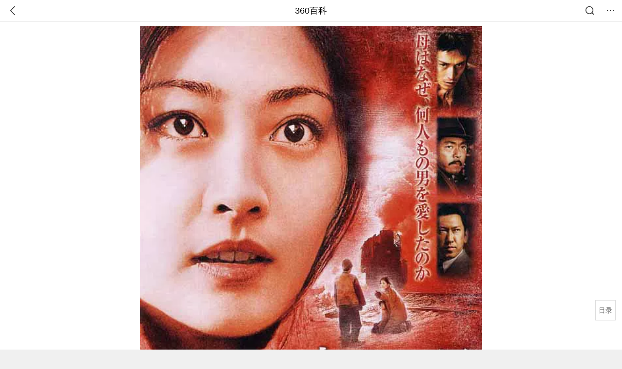

--- FILE ---
content_type: text/html; charset=utf-8
request_url: https://m.baike.so.com/doc/5579016-5792385.html
body_size: 12102
content:
<!doctype html>
<html data-n-head-ssr>
  <head >
    <meta data-n-head="ssr" charset="utf-8"><meta data-n-head="ssr" name="viewport" content="width=device-width,minimum-scale=1.0,maximum-scale=1.0,initial-scale=1.0,user-scalable=no"><meta data-n-head="ssr" data-hid="description" name="description" content="360百科提供百科知识的搜索、分享服务，在这里你可以搜索、查阅百科知识，并参与百科词条的编辑，分享贡献你的知识。"><meta data-n-head="ssr" name="format-detection" content="telephone=no"><title>赤月(2004年降旗康男执导日本电影)</title><link data-n-head="ssr" rel="stylesheet" type="text/css" href="https://ss2.360tres.com/static/697290864fe6fc77.css"><link data-n-head="ssr" rel="shortcut icon" type="image/ico" href="https://ss2.360tres.com/static/121a1737750aa53d.ico"><script data-n-head="ssr" src="https://ss2.360tres.com/static/d7fde29189fcd950.js"></script><script data-n-head="ssr" src="https://ss2.360tres.com/static/eebeb56aef340a86.js"></script><script data-n-head="ssr" src="https://ss2.360tres.com/monitor/;monitor/2edd36ee.js"></script><script data-n-head="ssr" src="https://ss2.360tres.com/static/598e8879d76a79ff.js"></script><script data-n-head="ssr" src="https://ss2.360tres.com/static/c9fc312d1f717ba3.js"></script><script data-n-head="ssr" src="https://ss2.360tres.com/static/49955a7b55d1606b.js"></script><script data-n-head="ssr" src="https://p.sug.so.com/index.min.js"></script><script data-n-head="ssr" src="https://ss2.360tres.com/!79eb4e49/coolmidpanel-forOther.js"></script><script data-n-head="ssr" src="https://ss2.360tres.com/!695edb76/pullload.js"></script><link rel="preload" href="https://ss2.360tres.com/static/52adbc12d6f936af.js" as="script"><link rel="preload" href="https://ss2.360tres.com/static/df84f81e71158597.js" as="script"><link rel="preload" href="https://ss2.360tres.com/static/2a9542e3d9cb0fc4.css" as="style"><link rel="preload" href="https://ss2.360tres.com/static/df1c86d52adf7235.js" as="script"><link rel="preload" href="https://ss2.360tres.com/static/44feb40c61b13722.js" as="script"><link rel="stylesheet" href="https://ss2.360tres.com/static/2a9542e3d9cb0fc4.css">
    <meta name="referrer" content="always">
    <meta name="viewport" content="width=device-width,minimum-scale=1,maximum-scale=1,initial-scale=1,user-scalable=no">
    <meta name="apple-mobile-web-app-capable" content="yes">
    <meta name="apple-mobile-web-app-status-bar-style" content="black">
    <meta content="telephone=no" name="format-detection">
    <!-- 错误监控代码 -->
    <script>var ErrorReport={SIGN:"",v:"1.2"};!function(r){var n={},e=function(r){var n=new Image,e=[];for(i in r)e.push(i+"="+encodeURIComponent(r[i]));e=e.join("&"),n.onload=n.onerror=function(){n=null},n.src="//s.qhupdate.com/sou/visit_duration.gif?"+e},o={WHITELIST:["getWinHandler","window.bannerNight","global code"],SILENCE:!1,SIGN:ErrorReport.SIGN||""};window.onerror=function(r,i,t,a,c){for(var l=0;l<o.WHITELIST.length;l++)if(r.indexOf(o.WHITELIST[l])>=0)return o.SILENCE;return Math.random()>.3||setTimeout((function(){a=a||window.event&&window.event.errorCharacter||0;var i={mod:"error",url:location.href,msg:r,ua:navigator.userAgent,sign:o.SIGN,sid:"c4e22300-929c-11eb-96d3-3175502a0f56",_:"_8_yKc"};if(c&&c.stack)i.msg=c.stack.toString();else if(arguments.callee){for(var t=[],l=arguments.callee.caller,u=3;l&&--u>0&&(t.push(l.toString()),l!==l.caller);)l=l.caller;t=t.join(","),i.msg=t}if(i.msg){if(n[r])return o.SILENCE;e(i),n[r]=!0}}),0),o.SILENCE}}()</script>
  </head>

  <body >
    <div data-server-rendered="true" id="__nuxt"><div id="__layout"><div class="page" data-v-9207368a><div style="display:;" data-v-9207368a><div class="so-header so-header__fix-top" data-v-9207368a><div class="so-header__left"><i data-logid="entry-nav-back" class="so-icon--svg" style="width:22px;height:22px;font-size:22px;">
<svg width="42" height="42" viewBox="0,0,42,42" xmlns="http://www.w3.org/2000/svg"><g transform="rotate(180,21,21)" fill="none" fill-rule="evenodd"><path d="m0,0h42v42H0z"/><path d="m11.95,3.93c.55-.54,1.42-.57,2.01-.09l.11.1,16,16.27c.54.55.57,1.4.1,1.99l-.1.11L14.59,38.05c-.58.59-1.53.6-2.12.02-.55-.54-.6-1.41-.12-2.01l.1-.11L26.9,21.27,11.93,6.05c-.54-.55-.57-1.42-.09-2.01l.1-.11z" fill="currentColor" fill-rule="nonzero"/></g></svg>
</i></div> <div class="so-header__center"><a href="https://m.baike.so.com" data-logid="entry-nav-home">360百科</a></div> <div class="so-header__right"><div class="so-header__right-item"><i data-logid="entry-nav-searchicon" class="so-icon--svg" style="width:22px;height:22px;font-size:22px;">
<svg width="42" height="42" viewBox="0 0 42 42" xmlns="http://www.w3.org/2000/svg"><g fill="none" fill-rule="evenodd"><path d="m0,0h42v42H0z"/><g transform="translate(5,5)" fill="currentColor"><path d="m14-1.5C5.44-1.5-1.5,5.44-1.5,14c0,8.56,6.94,15.5,15.5,15.5,8.56,0,15.5-6.94,15.5-15.5,0-8.56-6.94-15.5-15.5-15.5zm0,3c6.9,0,12.5,5.6,12.5,12.5,0,6.9-5.6,12.5-12.5,12.5C7.1,26.5,1.5,20.9,1.5,14,1.5,7.1,7.1,1.5,14,1.5z" fill-rule="nonzero"/><rect transform="rotate(315,27,27)" x="25" y="21" width="4" height="12" rx="2"/></g></g></svg>
</i></div> <div class="so-header__right-item so-header__more-icon"><i data-logid="entry-set-set" class="so-icon--svg" style="width:22px;height:22px;font-size:22px;">
<svg width="66" height="66" viewBox="0 0 66 66" xmlns="http://www.w3.org/2000/svg"><g fill-rule="evenodd"><path fill="#fff" opacity="0" d="m0,0h66v66H0z"/><circle fill="#333" cx="21.5" cy="32.5" r="3.5"/><circle fill="#333" cx="39.5" cy="32.5" r="3.5"/><circle fill="#333" cx="57.5" cy="32.5" r="3.5"/></g></svg>
</i></div></div></div> <!----><!----><!----><!----><!----></div> <!----> <div style="display:;" data-v-9207368a><div id="card-picture" class="entry-picture" style="margin-top:0px;min-height:270px;" data-v-9207368a><!----> <div alt="赤月" class="picture-wrap"><a href="/gallery/list?eid=5579016&amp;sid=5792385&amp;ghid=first&amp;pic_idx=1"><img src="" style="display:none;"></a></div> <!----> <!----></div> <div class="doc-title" data-v-58272c82 data-v-9207368a><div class="card-title" data-v-58272c82><div class="title" data-v-58272c82><h1 class="main-title" data-v-58272c82>赤月</h1> <span class="sub-title" data-v-58272c82>2004年降旗康男执导日本电影</span></div> <div data-v-ce95ed66 data-v-58272c82><!----> <!----></div></div></div> <div class="sense-wrap" data-v-9207368a><div id="sense-list" class="senlist-box"><div class="senlist-main"><span class="senseone">
        本词条是多义词，共3个义项
      </span> <div class="btn"><span class="expandtxt">
          展开
          <span class="bkIcon-unfold"></span></span> <span class="collapsetxt">
          收起
          <span class="bkIcon-fold"></span></span></div></div> <div class="senlist-items"><a href="/doc/5579016-5792385.html" target="_blank" rel="noopener noreferrer" class="cur">2004年降旗康男执导日本电影</a><a href="/doc/5579016-13771161.html" target="_blank" rel="noopener noreferrer">2013年美国阿尔伯特·派恩导演电影</a><a href="/doc/5579016-31349718.html" target="_blank" rel="noopener noreferrer">2012年发行的网页游戏</a> <!----></div></div></div> <!----> <div class="inner-link-middle-page" data-v-9207368a><div class="summary"><p>《赤月》是由<a target="_blank" href="/doc/8762999-9086614.html">降旗康男</a>执导，<a target="_blank" href="/doc/3223845-3397322.html">常盘贵子</a>、<a target="_blank" href="/doc/5424482-5662702.html">伊势谷友介</a>、<a target="_blank" href="/doc/5335585-5571024.html">香川照之</a>、<a target="_blank" href="/doc/7875042-8149137.html">布袋寅泰</a>主演的剧情片。</p><p>影片以二战末期仍在日本帝国主义铁蹄下的中国东北为背景，讲述了一个日本女人在中国东北的三段感情经历。</p><p>该片于2004年2月7日在<a target="_blank" href="/doc/980327-1036260.html">日本</a>上映。</p></div></div> <div class="inner-link-middle-page info-wrap" data-v-9207368a><ul class="info"><li><div class="info-title title">中文名</div> <div class="info-content">赤月</div></li><li><div class="info-title title">类型</div> <div class="info-content">剧情</div></li><li><div class="info-title title">主演</div> <div class="info-content">常盘贵子，伊势谷友介，香川照之，布袋寅泰</div></li><li><div class="info-title title">片长</div> <div class="info-content">111分钟</div></li><li><div class="info-title title">出品时间</div> <div class="info-content">2004年</div></li></ul> <div id="info-more" class="mod-info-more"><a href="javascript:;" class="arrow"></a></div></div> <!----> <!----> <div data-type="top" data-showlogid="entry-related-show-top" class="doc-con-relate-search js-relate-search" style="display:none;" data-v-9207368a><article class="r-bg"><!----> <div class="so-link-list" style="max-height:92px;overflow:hidden;"></div></article></div> <!----> <!----> <!----> <!----> <!----> <!----> <div class="details-part" data-v-9207368a><div id="main-box" style="max-height:440px;overflow:hidden;position:relative;"><div id="bk-content" class="bk-content"></div> <div id="loading" class="loading"><em class="icon"></em> <span>正在加载，请耐心等待</span></div></div> <!----></div> <!----><!----><!----><!----><!----><!----><!----><!----><!----><!----><!----><!----><!----><!----><!----></div> <!----></div></div></div><script>window.__NUXT__=(function(a,b,c,d,e,f,g,h,i,j,k,l,m,n,o,p,q,r,s,t,u,v,w,x,y,z,A,B,C,D,E,F,G,H,I,J,K,L,M,N,O,P,Q,R,S,T,U,V,W,X,Y,Z,_,$,aa){s.h3_name=t;s.h3_ref=u;s.p=g;s.label=t;s.key=u;s.log=a;v.h3_name=w;v.h3_ref=x;v.p=g;v.label=w;v.key=x;v.log=a;J.h3_name=K;J.h3_ref=L;J.p=I;J.label=K;J.key=L;J.log=a;return {layout:"default",data:[{showHeader:m,data:{entry_type:c,death_data:[],eid:5579016,sid:5792385,ename_title:f,ename:f,directory:{"1":{h2_name:n,refer:o,p:p,label:n,key:o,log:a},"2":{h2_name:q,refer:r,p:g,h3:[s,v],label:q,key:r,log:a,children:[s,v]},"3":{h2_name:y,refer:z,p:3,label:y,key:z,log:a},"4":{h2_name:A,refer:B,p:4,label:A,key:B,log:a},"5":{h2_name:C,refer:D,p:5,label:C,key:D,log:a},"6":{h2_name:E,refer:F,p:6,label:E,key:F,log:a},"7":{h2_name:G,refer:H,p:I,h3:[J],label:G,key:H,log:a,children:[J]},"8":{h2_name:M,refer:N,p:j,label:M,key:N,log:a}},mul_sense_list:[{sid:O,sname:P,"pos-eid":k,"pos-sid":O,entry_type:h},{sid:Q,sname:"2013年美国阿尔伯特·派恩导演电影","pos-eid":k,"pos-sid":Q,entry_type:h},{sid:R,sname:"2012年发行的网页游戏","pos-eid":k,"pos-sid":R,entry_type:h}],mul_name:P,intro_content:"\u003Cp\u003E《赤月》是由\u003Ca target=\"_blank\" href=\"\u002Fdoc\u002F8762999-9086614.html\"\u003E降旗康男\u003C\u002Fa\u003E执导，\u003Ca target=\"_blank\" href=\"\u002Fdoc\u002F3223845-3397322.html\"\u003E常盘贵子\u003C\u002Fa\u003E、\u003Ca target=\"_blank\" href=\"\u002Fdoc\u002F5424482-5662702.html\"\u003E伊势谷友介\u003C\u002Fa\u003E、\u003Ca target=\"_blank\" href=\"\u002Fdoc\u002F5335585-5571024.html\"\u003E香川照之\u003C\u002Fa\u003E、\u003Ca target=\"_blank\" href=\"\u002Fdoc\u002F7875042-8149137.html\"\u003E布袋寅泰\u003C\u002Fa\u003E主演的剧情片。\u003C\u002Fp\u003E\u003Cp\u003E影片以二战末期仍在日本帝国主义铁蹄下的中国东北为背景，讲述了一个日本女人在中国东北的三段感情经历。\u003C\u002Fp\u003E\u003Cp\u003E该片于2004年2月7日在\u003Ca target=\"_blank\" href=\"\u002Fdoc\u002F980327-1036260.html\"\u003E日本\u003C\u002Fa\u003E上映。\u003C\u002Fp\u003E",intro_first_img:"https:\u002F\u002Fso1.360tres.com\u002Ft01f9835471db5c4356.png",intro_first_img_name:f,intro_first_img_size:{width:"520",height:"728"},info_content:[{name:"中文名",value:f},{name:"类型",value:"剧情"},{name:"主演",value:"常盘贵子，伊势谷友介，香川照之，布袋寅泰"},{name:"片长",value:"111分钟"},{name:"出品时间",value:"2004年"},{name:"上映时间",value:"2004年2月7日"},{name:"出品公司",value:"东宝映画"},{name:"制片地区",value:"日本"},{name:"对白语言",value:"日语"},{name:"导演",value:"降旗康男"},{name:"色彩",value:"彩色"},{name:"编剧",value:"降旗康男、井上由美子"}],page:b,total:j,tmpl_widgets:{key:"common",name:"通用模版",type:b,modules:[],async_modules:[],ext_configs:[]},top_concerns:[],all_top_concerns:[{eid:"4716133",sid:"4930702",ename:"伊朗",intro_path:"https:\u002F\u002Fso1.360tres.com\u002Fdmsmty\u002F65_60_\u002Ft11de92177b22674ad8edeb4f6a.png",intro_width:d,intro_height:e,data:{title:"曝伊朗举行实弹演习",content:"伊朗新闻电视台29日报道，伊朗伊斯兰革命卫队海军将于2月1日至2日在霍尔木兹海峡进行实弹演习。该电视台在社交媒体上展示了标注演习区域的地图。",doc_url:S,url:S,sort:b,date:l}},{eid:"4524300",sid:"4734360",ename:"江苏省",intro_path:"https:\u002F\u002Fso1.360tres.com\u002Fdmsmty\u002F65_60_\u002Ft11de92177baf77b1a80566fdb5.png",intro_width:d,intro_height:e,data:{title:"江苏多地迎来降雪",content:"1月30日，江苏仍有大范围雨雪天气，南部雨雪量中等，明天全省雨雪明显缩减接近尾声，气温也将步入回升通道。",doc_url:T,url:T,sort:b,date:l}},{eid:"2352836",sid:"32334093",ename:"莫斯科",intro_path:"https:\u002F\u002Fso1.360tres.com\u002Fdmsmty\u002F65_60_\u002Ft11de92177b6b418c000dd76e8d.jpg",intro_width:d,intro_height:e,data:{title:"莫斯科遭遇200年来最强暴雪",content:"近日，一场暴风雪席卷俄罗斯首都莫斯科，创下当地近200年来的最强降雪纪录。据莫斯科市政部门通报，尽管遭遇极端天气冲击，城市功能仍保持正常运行，随着北极气旋与持续三天的暴雪逐渐离开该地区，街道上仍堆积着大量齐腰深的积雪和大型雪堆。",doc_url:U,url:U,sort:b,date:l}},{eid:"1148460",sid:"1214940",ename:"春运",intro_path:"https:\u002F\u002Fso1.360tres.com\u002Fdmsmty\u002F65_60_\u002Ft11de92177b00489cc5707635f6.png",intro_width:d,intro_height:e,data:{title:"春运流动量将达95亿",content:"2026年春运将于2月2日启动，3月13日结束，为期40天。今年春节假期恰逢周末形成9天连休，返乡探亲与旅游出行需求叠加释放，全社会跨区域人员流动量预计达95亿人次，创历史新高。",doc_url:V,url:V,sort:b,date:"1769616000"}},{eid:"2516261",sid:"2658797",ename:"阿富汗伊斯兰共和国",intro_path:"https:\u002F\u002Fso1.360tres.com\u002Fdmsmty\u002F65_60_\u002Ft11de92177b3599e52d9c69cb98.png",intro_width:d,intro_height:e,data:{title:"阿富汗禁止女性上学",content:"阿富汗塔利班教育部正式发布公告，宣布在全国范围内无限期禁止女性接受正规教育，这一决定将此前针对女性教育的临时限制彻底转为官方永久禁令，直接将阿富汗女性的求学之路彻底堵死，也让这个国家的女性教育事业遭遇毁灭性打击，数十年的社会进步成果被彻底逆转。",doc_url:W,url:W,sort:b,date:"1769529600"}}],white_hospital_tag:c,tags_commercial_words:{"影视":{list:[X,Y,Z,_,$]},"日本电影":[],"电影":{list:[X,Y,Z,_,$]}},entry_sense_tags:["影视","日本电影","电影"],jump_tag:c,jump_url:i,HTTP_QIHOO_ABTEST_NEW:[],content_new:{content:"\u003Ch2 class=\"headline1\"\u003E\u003Ca name=\"5579016-5792385-1\"\u003E\u003C\u002Fa\u003E\u003Cspan class=\"headline-content\"\u003E剧情简介\u003C\u002Fspan\u003E\u003C\u002Fh2\u003E\u003Cp\u003E　　二战末期，中国东北仍在日本帝国主义铁蹄的蹂躏之下悲惨呻吟，森田波子\u003Cem\u003E(\u003Ca target=\"_blank\" href=\"\u002Fdoc\u002F3223845-3397322.html\"\u003E常盘贵子\u003C\u002Fa\u003E饰)\u003C\u002Fem\u003E和丈夫森田勇太郎\u003Cem\u003E(\u003Ca target=\"_blank\" href=\"\u002Fdoc\u002F5335585-5571024.html\"\u003E香川照之\u003C\u002Fa\u003E饰)\u003C\u002Fem\u003E早年从日本的小樽来到东北以开设酒厂为生，由于波子昔日恋人--军官大杉\u003Cem\u003E(\u003Ca target=\"_blank\" href=\"\u002Fdoc\u002F7875042-8149137.html\"\u003E布袋寅泰\u003C\u002Fa\u003E饰)\u003C\u002Fem\u003E的帮助，酒厂生意甚是红火。\u003C\u002Fp\u003E\u003Cdiv class=\"mod-gallery js-gallery-large\" data-showlogid=\"entry-gallery-show\"\u003E\r\n\t\u003Cdiv class=\"gallery-list\" style=\"height:424.8px\"\u003E\r\n\t\t\u003Ca data-logid=\"entry-gallery-click\" data-anchor=\"content_gallery_23955\" href=\"\u002Fgallery\u002Flist?eid=5579016&sid=5792385&ghid=23955&pic_idx=1&anchor=content_gallery_23955\" class=\"gallery-large\" style=\"height:424.8px\"\u003E\r\n\t\t\t\u003Cimg src=\"https:\u002F\u002Fso1.360tres.com\u002Fdmtfd\u002F600_600_\u002Ft010cc94ff694ec967a.png\" src=\"\" alt=\"\"\u003E\r\n\t\t\u003C\u002Fa\u003E\r\n\t\t\u003Ca data-logid=\"entry-gallery-click\" data-anchor=\"content_gallery_23955\" href=\"\u002Fgallery\u002Flist?eid=5579016&sid=5792385&ghid=23955&pic_idx=2&anchor=content_gallery_23955\" class=\"gallery-small\" style=\"height:210.4px\"\u003E\r\n\t\t\t\u003Cimg src=\"https:\u002F\u002Fso1.360tres.com\u002Fdmtfd\u002F600_600_\u002Ft01ca446263a22f777f.png\" src=\"\" alt=\"\"\u003E\r\n\t\t\u003C\u002Fa\u003E\r\n\t\t\u003Ca data-logid=\"entry-gallery-click\" data-anchor=\"content_gallery_23955\" href=\"\u002Fgallery\u002Flist?eid=5579016&sid=5792385&ghid=23955&anchor=content_gallery_23955\" class=\"gallery-small\" style=\"height:210.4px\"\u003E\r\n\t\t\t\u003Cimg src=\"https:\u002F\u002Fso1.360tres.com\u002Fdmtfd\u002F600_600_\u002Ft01ff98632d6c13b81c.png\" src=\"\" alt=\"\"\u003E\r\n\t\t\t\u003Cdiv class=\"gallery-num\"\u003E\r\n\t\t\t\t\u003Cdiv class=\"num\"\u003E共3张\u003C\u002Fdiv\u003E\r\n\t\t\t\u003C\u002Fdiv\u003E\r\n\t\t\u003C\u002Fa\u003E\r\n\t\u003C\u002Fdiv\u003E\r\n\t\u003Cdiv class=\"gallery-title\"\u003E\r\n\t\t剧照\r\n\t\u003C\u002Fdiv\u003E\r\n\u003C\u002Fdiv\u003E\u003Cp\u003E　　波子非一般传统的日本女性，她自主独立，激情而感性。向来忠于自己真情实感的波子虽然已经有了三个孩子，但还是常常回忆起过去的恋人，与大杉的重遇激起了她心中的涟漪，同时她也对秘密情报机关的谍报员冰室\u003Cem\u003E(\u003Ca target=\"_blank\" href=\"\u002Fdoc\u002F5424482-5662702.html\"\u003E伊势谷友介\u003C\u002Fa\u003E饰)\u003C\u002Fem\u003E萌生了情愫。\u003C\u002Fp\u003E\u003Cp\u003E　　日本战败前夕，森田酒厂也在战火中化为灰烬。慌乱中波子抱着两个孩子挤上军列，前往哈尔滨去寻找外出未归的丈夫。然而，历经周折同丈夫重逢后不久，勇太郎便离她而去。一无所有的波子遇见了因杀人如麻而饱受良心谴责继而吸食鸦片成瘾的冰室，波子为救冰室决定将他留在身边，然而，乱世中一个柔弱的女子该如何面对接下来的生存考验呢。\u003C\u002Fp\u003E\u003Ch2 class=\"headline1\"\u003E\u003Ca name=\"5579016-5792385-2\"\u003E\u003C\u002Fa\u003E\u003Cspan class=\"headline-content\"\u003E演职员表\u003C\u002Fspan\u003E\u003C\u002Fh2\u003E\u003Ch3 class=\"headline_bk_h3\"\u003E\u003Ca name=\"5579016-5792385-2_1\"\u003E\u003C\u002Fa\u003E演员表\u003C\u002Fh3\u003E\u003Ctable width=\"100%\"\u003E\u003Cthead\u003E\u003Ctr\u003E\u003Cth\u003E角色\u003C\u002Fth\u003E\u003Cth\u003E演员\u003C\u002Fth\u003E\u003C\u002Ftr\u003E\u003C\u002Fthead\u003E\u003Ctbody\u003E\u003Ctr\u003E\u003Ctd\u003E森田波子\u003C\u002Ftd\u003E\u003Ctd\u003E\u003Ca target=\"_blank\" href=\"\u002Fdoc\u002F3223845-3397322.html\"\u003E常盘贵子\u003C\u002Fa\u003E\u003C\u002Ftd\u003E\u003C\u002Ftr\u003E\u003Ctr\u003E\u003Ctd\u003E森田勇太郎\u003C\u002Ftd\u003E\u003Ctd\u003E\u003Ca target=\"_blank\" href=\"\u002Fdoc\u002F5335585-5571024.html\"\u003E香川照之\u003C\u002Fa\u003E\u003C\u002Ftd\u003E\u003C\u002Ftr\u003E\u003Ctr\u003E\u003Ctd\u003E大杉宽治\u003C\u002Ftd\u003E\u003Ctd\u003E\u003Ca target=\"_blank\" href=\"\u002Fdoc\u002F7875042-8149137.html\"\u003E布袋寅泰\u003C\u002Fa\u003E\u003C\u002Ftd\u003E\u003C\u002Ftr\u003E\u003Ctr\u003E\u003Ctd\u003E冰室启介\u003C\u002Ftd\u003E\u003Ctd\u003E\u003Ca target=\"_blank\" href=\"\u002Fdoc\u002F5424482-5662702.html\"\u003E伊势谷友介\u003C\u002Fa\u003E\u003C\u002Ftd\u003E\u003C\u002Ftr\u003E\u003Ctr\u003E\u003Ctd\u003E牧田将一\u003C\u002Ftd\u003E\u003Ctd\u003E\u003Ca target=\"_blank\" href=\"\u002Fdoc\u002F5426627-5664849.html\"\u003E山本太郎\u003C\u002Fa\u003E\u003C\u002Ftd\u003E\u003C\u002Ftr\u003E\u003Ctr\u003E\u003Ctd\u003E翻译\u003C\u002Ftd\u003E\u003Ctd\u003ERyushin Tei\u003C\u002Ftd\u003E\u003C\u002Ftr\u003E\u003C\u002Ftbody\u003E\u003C\u002Ftable\u003E\u003Ch3 class=\"headline_bk_h3\"\u003E\u003Ca name=\"5579016-5792385-2_2\"\u003E\u003C\u002Fa\u003E职员表\u003C\u002Fh3\u003E\u003Ctable width=\"100%\"\u003E\u003Ctbody\u003E\u003Ctr\u003E\u003Cth\u003E原著\u003Cbr\u003E\u003C\u002Fth\u003E\u003Ctd\u003E中西礼\u003C\u002Ftd\u003E\u003C\u002Ftr\u003E\u003Ctr\u003E\u003Cth\u003E导演\u003Cbr\u003E\u003C\u002Fth\u003E\u003Ctd\u003E\u003Ca target=\"_blank\" href=\"\u002Fdoc\u002F8762999-9086614.html\"\u003E降旗康男\u003C\u002Fa\u003E\u003C\u002Ftd\u003E\u003C\u002Ftr\u003E\u003Ctr\u003E\u003Cth\u003E编剧\u003Cbr\u003E\u003C\u002Fth\u003E\u003Ctd\u003E\u003Ca target=\"_blank\" href=\"\u002Fdoc\u002F8762999-9086614.html\"\u003E降旗康男\u003C\u002Fa\u003E、\u003Ca target=\"_blank\" href=\"\u002Fdoc\u002F2668572-2818094.html\"\u003E井上由美子\u003C\u002Fa\u003E\u003C\u002Ftd\u003E\u003C\u002Ftr\u003E\u003Ctr\u003E\u003Cth\u003E摄影\u003Cbr\u003E\u003C\u002Fth\u003E\u003Ctd\u003E\u003Ca target=\"_blank\" href=\"\u002Fdoc\u002F8991175-9320017.html\"\u003E木村大作\u003C\u002Fa\u003E\u003C\u002Ftd\u003E\u003C\u002Ftr\u003E\u003Ctr\u003E\u003Cth\u003E配乐\u003Cbr\u003E\u003C\u002Fth\u003E\u003Ctd\u003E\u003Ca target=\"_blank\" href=\"\u002Fdoc\u002F7793405-8067500.html\"\u003E朝川朋之\u003C\u002Fa\u003E\u003C\u002Ftd\u003E\u003C\u002Ftr\u003E\u003Ctr\u003E\u003Cth\u003E剪辑\u003Cbr\u003E\u003C\u002Fth\u003E\u003Ctd\u003E\u003Ca target=\"_blank\" href=\"\u002Fdoc\u002F10156825-10682160.html\"\u003E川岛章正\u003C\u002Fa\u003E\u003C\u002Ftd\u003E\u003C\u002Ftr\u003E\u003Ctr\u003E\u003Cth\u003E美术设计\u003Cbr\u003E\u003C\u002Fth\u003E\u003Ctd\u003E福泽胜弘\u003C\u002Ftd\u003E\u003C\u002Ftr\u003E\u003C\u002Ftbody\u003E\u003C\u002Ftable\u003E\u003Cp\u003E　　\u003Cem\u003E以上参考资料\u003C\u002Fem\u003E\u003C\u002Fp\u003E\u003Ch2 class=\"headline1\"\u003E\u003Ca name=\"5579016-5792385-3\"\u003E\u003C\u002Fa\u003E\u003Cspan class=\"headline-content\"\u003E角色介绍\u003C\u002Fspan\u003E\u003C\u002Fh2\u003E\u003Ctable\u003E\u003Ctbody\u003E\u003Ctr\u003E\u003Ctd width=\"227\"\u003E\u003Cspan class=\"para-img\" style=\"width: 158px;\"\u003E \u003Ca class=\"para-img-hd\" href=\"javascript:;\" style=\"height: 185px;\"\u003E \u003Cimg src=\"https:\u002F\u002Fso1.360tres.com\u002Fdmtfd\u002F317_371_\u002Ft019008c23a122dda9b.jpg\" alt=\"\" \u002F\u003E \u003C\u002Fa\u003E \u003C\u002Fspan\u003E\u003C\u002Ftd\u003E\u003Ctd width=\"540\"\u003E\u003Cp\u003E　　森田波子\u003C\u002Fp\u003E演员   \u003Ca target=\"_blank\" href=\"\u002Fdoc\u002F3223845-3397322.html\"\u003E常盘贵子 \u003C\u002Fa\u003E  \u003Cp\u003E　　自主独立的日本女人，和拥军的酿酒商丈夫森田勇太郎早年从日本的小樽来到中国东北。波子不是一般传统的日本女性，她激情而感性，忠于自己的真情实感。虽然已有了孩子，但她还是常常回忆起过去的恋人，与昔日恋人军官大杉的重遇激起了她心中的涟漪，同时她也对关东秘密情报机关的日本陆军上尉冰室萌生了情愫。\u003C\u002Fp\u003E\u003C\u002Ftd\u003E\u003C\u002Ftr\u003E\u003Ctr\u003E\u003Ctd width=\"227\"\u003E\u003Cspan class=\"para-img\" style=\"width: 162px;\"\u003E \u003Ca class=\"para-img-hd\" href=\"javascript:;\" style=\"height: 185px;\"\u003E \u003Cimg src=\"https:\u002F\u002Fso1.360tres.com\u002Fdmtfd\u002F325_371_\u002Ft018424d8d07d931c1d.jpg\" alt=\"\" \u002F\u003E \u003C\u002Fa\u003E \u003C\u002Fspan\u003E\u003C\u002Ftd\u003E\u003Ctd width=\"540\"\u003E\u003Cp\u003E　　森田勇太郎\u003C\u002Fp\u003E演员   \u003Ca target=\"_blank\" href=\"\u002Fdoc\u002F5335585-5571024.html\"\u003E香川照之\u003C\u002Fa\u003E   \u003Cp\u003E　　波子的丈夫，是一位拥军的酿酒商。早年带着妻子从日本的小樽来到东北，以开设酒厂为生，酒厂生意很是红火，可说是风光一时。在妻子和大杉重燃爱火后，勇太郎只能采取默认的态度。日本战败前夕失踪，在与波子重逢后却抛弃了她。\u003C\u002Fp\u003E\u003C\u002Ftd\u003E\u003C\u002Ftr\u003E\u003Ctr\u003E\u003Ctd width=\"227\"\u003E\u003Cspan class=\"para-img\" style=\"width: 162px;\"\u003E \u003Ca class=\"para-img-hd\" href=\"javascript:;\" style=\"height: 185px;\"\u003E \u003Cimg src=\"https:\u002F\u002Fso1.360tres.com\u002Fdmtfd\u002F324_371_\u002Ft01d757412925d1ed7a.jpg\" alt=\"\" \u002F\u003E \u003C\u002Fa\u003E \u003C\u002Fspan\u003E\u003C\u002Ftd\u003E\u003Ctd width=\"540\"\u003E\u003Cp\u003E　　大杉宽治\u003C\u002Fp\u003E演员   \u003Ca target=\"_blank\" href=\"\u002Fdoc\u002F7875042-8149137.html\"\u003E布袋寅泰 \u003C\u002Fa\u003E  \u003Cp\u003E　　森田波子过去的恋人，现在是陆军中佐。波子来到东北后与其重逢，并重燃爱火。森田家的酒厂也因大杉的帮助而生意红火。\u003C\u002Fp\u003E\u003C\u002Ftd\u003E\u003C\u002Ftr\u003E\u003Ctr\u003E\u003Ctd width=\"227\"\u003E\u003Cspan class=\"para-img\" style=\"width: 166px;\"\u003E \u003Ca class=\"para-img-hd\" href=\"javascript:;\" style=\"height: 185px;\"\u003E \u003Cimg src=\"https:\u002F\u002Fso1.360tres.com\u002Fdmtfd\u002F333_371_\u002Ft01234560a31268de2b.jpg\" alt=\"\" \u002F\u003E \u003C\u002Fa\u003E \u003C\u002Fspan\u003E\u003C\u002Ftd\u003E\u003Ctd width=\"540\"\u003E\u003Cp\u003E　　冰室启介\u003C\u002Fp\u003E演员   \u003Ca target=\"_blank\" href=\"\u002Fdoc\u002F5424482-5662702.html\"\u003E伊势谷友介 \u003C\u002Fa\u003E  \u003Cp\u003E　　日本关东军的情报员，森田波子偶然与其结识却萌生了情愫。因杀人如麻而饱受良心谴责的冰室，依靠吸食鸦片解脱内心痛苦，波子为救他决定留在他身边，并且帮助其戒掉了毒瘾。在日本难民引渡回国之际，他坚定的选择了留在中国，舍弃了波子的爱情和建立新生活的希望，赎自己的战争罪行。\u003C\u002Fp\u003E\u003C\u002Ftd\u003E\u003C\u002Ftr\u003E\u003C\u002Ftbody\u003E\u003C\u002Ftable\u003E\u003Ch2 class=\"headline1\"\u003E\u003Ca name=\"5579016-5792385-4\"\u003E\u003C\u002Fa\u003E\u003Cspan class=\"headline-content\"\u003E精彩花絮\u003C\u002Fspan\u003E\u003C\u002Fh2\u003E\u003Cul\u003E\u003Cli\u003E该片是日本国内首部反思侵华战争的影片。\u003C\u002Fli\u003E\u003Cli\u003E常盘贵子在读完原作后即爱不释手，甚至到了\"感动得令人无法自已\"的地步，于是决定挑战\"波子\"这一角色。\u003C\u002Fli\u003E\u003Cli\u003E常盘贵子被定为\"波子\"的人选后，还特意给原著作者中西礼打电话，希望去中西的母亲\u003Cem\u003E(波子的原型人物)\u003C\u002Fem\u003E墓前参拜一下，这令中西礼感动万分。\u003C\u002Fli\u003E\u003Cli\u003E由于该片大部分在哈尔滨、漠河等地取景，当地的百姓对那段悲惨的历史都有铭心刻骨的痛感与仇恨，为了不挑起民族情绪，所有的日方工作人员在拍摄时都努力学习普通话，就连导演、摄影师开机时也不说\"action\"，而是说\"开始\"。\u003C\u002Fli\u003E\u003Cli\u003E影片在哈尔滨、漠河一带拍摄时恰逢SARS肆虐，曾一度中断拍摄。\u003C\u002Fli\u003E\u003C\u002Ful\u003E\u003Ch2 class=\"headline1\"\u003E\u003Ca name=\"5579016-5792385-5\"\u003E\u003C\u002Fa\u003E\u003Cspan class=\"headline-content\"\u003E影片制作\u003C\u002Fspan\u003E\u003C\u002Fh2\u003E\u003Cp\u003E　　\u003Cstrong\u003E创作背景\u003C\u002Fstrong\u003E\u003C\u002Fp\u003E\u003Cp\u003E　　该片剧情改编自日本通俗文学奖项--直木奖的获得者中西礼的同名小说，小说根据他母亲在中国东北的亲身经历为原型所撰写而成。影片由东宝映画公司制作，耗资12亿日元。\u003C\u002Fp\u003E\u003Cdiv class=\"mod-gallery js-gallery-large\" data-showlogid=\"entry-gallery-show\"\u003E\r\n\t\u003Cdiv class=\"gallery-list\" style=\"height:424.8px\"\u003E\r\n\t\t\u003Ca data-logid=\"entry-gallery-click\" data-anchor=\"content_gallery_23956\" href=\"\u002Fgallery\u002Flist?eid=5579016&sid=5792385&ghid=23956&pic_idx=1&anchor=content_gallery_23956\" class=\"gallery-large\" style=\"height:424.8px\"\u003E\r\n\t\t\t\u003Cimg src=\"https:\u002F\u002Fso1.360tres.com\u002Fdmtfd\u002F600_600_\u002Ft01f615f924ca9e2335.png\" src=\"\" alt=\"\"\u003E\r\n\t\t\u003C\u002Fa\u003E\r\n\t\t\u003Ca data-logid=\"entry-gallery-click\" data-anchor=\"content_gallery_23956\" href=\"\u002Fgallery\u002Flist?eid=5579016&sid=5792385&ghid=23956&pic_idx=2&anchor=content_gallery_23956\" class=\"gallery-small\" style=\"height:210.4px\"\u003E\r\n\t\t\t\u003Cimg src=\"https:\u002F\u002Fso1.360tres.com\u002Fdmtfd\u002F614_614_\u002Ft013c4cea0aa1909192.jpg\" src=\"\" alt=\"\"\u003E\r\n\t\t\u003C\u002Fa\u003E\r\n\t\t\u003Ca data-logid=\"entry-gallery-click\" data-anchor=\"content_gallery_23956\" href=\"\u002Fgallery\u002Flist?eid=5579016&sid=5792385&ghid=23956&anchor=content_gallery_23956\" class=\"gallery-small\" style=\"height:210.4px\"\u003E\r\n\t\t\t\u003Cimg src=\"https:\u002F\u002Fso1.360tres.com\u002Fdmtfd\u002F583_583_\u002Ft01eaf32a94c4e940a6.jpg\" src=\"\" alt=\"\"\u003E\r\n\t\t\t\u003Cdiv class=\"gallery-num\"\u003E\r\n\t\t\t\t\u003Cdiv class=\"num\"\u003E共3张\u003C\u002Fdiv\u003E\r\n\t\t\t\u003C\u002Fdiv\u003E\r\n\t\t\u003C\u002Fa\u003E\r\n\t\u003C\u002Fdiv\u003E\r\n\t\u003Cdiv class=\"gallery-title\"\u003E\r\n\t\t剧照\r\n\t\u003C\u002Fdiv\u003E\r\n\u003C\u002Fdiv\u003E\u003Cp\u003E　　\u003Cstrong\u003E道具布景\u003C\u002Fstrong\u003E\u003C\u002Fp\u003E\u003Cp\u003E　　该片不但是日本电影史上首次在中国东北哈尔滨等地取景拍摄，为了营造剧中森田酒厂当年的气势，以求逼真的效果，制作方还斥资搭建片中重要场景森田酒厂，此外，盛大的舞会上波子与冰室翩翩起舞的场面以及战乱中动荡的场景等，都动用超过千人以上的临时演员。\u003C\u002Fp\u003E\u003Ch2 class=\"headline1\"\u003E\u003Ca name=\"5579016-5792385-6\"\u003E\u003C\u002Fa\u003E\u003Cspan class=\"headline-content\"\u003E获奖记录\u003C\u002Fspan\u003E\u003C\u002Fh2\u003E\u003Ctable width=\"100%\"\u003E\u003Cthead\u003E\u003Ctr\u003E\u003Cth\u003E时间\u003C\u002Fth\u003E\u003Cth\u003E奖项名称\u003C\u002Fth\u003E\u003Cth\u003E提名\u002F获奖方\u003C\u002Fth\u003E\u003Cth\u003E备注\u003C\u002Fth\u003E\u003C\u002Ftr\u003E\u003C\u002Fthead\u003E\u003Ctbody\u003E\u003Ctr\u003E\u003Ctd rowspan=\"5\"\u003E2005年\u003Cbr\u003E\u003C\u002Ftd\u003E\u003Ctd\u003E第28届日本电影学院奖最佳女主角\u003C\u002Ftd\u003E\u003Ctd\u003E常盘贵子\u003C\u002Ftd\u003E\u003Ctd colspan=\"1\" rowspan=\"5\"\u003E提名\u003Cbr\u003E\u003C\u002Ftd\u003E\u003C\u002Ftr\u003E\u003Ctr\u003E\u003Ctd\u003E第28届日本电影学院奖最佳男配角\u003C\u002Ftd\u003E\u003Ctd\u003E香川照之\u003C\u002Ftd\u003E\u003C\u002Ftr\u003E\u003Ctr\u003E\u003Ctd\u003E第28届日本电影学院奖最佳摄影\u003C\u002Ftd\u003E\u003Ctd\u003E木村大作\u003C\u002Ftd\u003E\u003C\u002Ftr\u003E\u003Ctr\u003E\u003Ctd\u003E第28届日本电影学院奖最佳美术\u003C\u002Ftd\u003E\u003Ctd\u003E福泽胜弘\u003C\u002Ftd\u003E\u003C\u002Ftr\u003E\u003Ctr\u003E\u003Ctd\u003E第28届日本电影学院奖最佳灯光\u003C\u002Ftd\u003E\u003Ctd\u003EMitsuo Watanabe\u003C\u002Ftd\u003E\u003C\u002Ftr\u003E\u003C\u002Ftbody\u003E\u003C\u002Ftable\u003E\u003Ch2 class=\"headline1\"\u003E\u003Ca name=\"5579016-5792385-7\"\u003E\u003C\u002Fa\u003E\u003Cspan class=\"headline-content\"\u003E发行信息\u003C\u002Fspan\u003E\u003C\u002Fh2\u003E\u003Ch3 class=\"headline_bk_h3\"\u003E\u003Ca name=\"5579016-5792385-7_1\"\u003E\u003C\u002Fa\u003E上映信息\u003C\u002Fh3\u003E\u003Ctable width=\"100%\"\u003E\u003Cthead\u003E\u003Ctr\u003E\u003Cth width=\"477\"\u003E上映日期\u003C\u002Fth\u003E\u003Cth width=\"290\"\u003E上映国家\u003C\u002Fth\u003E\u003C\u002Ftr\u003E\u003C\u002Fthead\u003E\u003Ctbody\u003E\u003Ctr\u003E\u003Ctd width=\"477\"\u003E2004年2月7日\u003Cbr\u003E\u003C\u002Ftd\u003E\u003Ctd width=\"290\"\u003E日本\u003Cbr\u003E\u003C\u002Ftd\u003E\u003C\u002Ftr\u003E\u003C\u002Ftbody\u003E\u003C\u002Ftable\u003E\u003Ch2 class=\"headline1\"\u003E\u003Ca name=\"5579016-5792385-8\"\u003E\u003C\u002Fa\u003E\u003Cspan class=\"headline-content\"\u003E影片评价\u003C\u002Fspan\u003E\u003C\u002Fh2\u003E\u003Cp\u003E　　​《赤月》刻画了战争中人性的积极与坚忍，更重要的是该片是一部旨在向中国人民谢罪的电影，剧中有很多反战的台词：\"战争不是谁都愿意的\"、\"因为政府、个别人的原因，我们对中国人民犯了罪，我要留在这自首\"，影片尝试对历史、战争本身以及人性等元素进行深层的拷问。\u003C\u002Fp\u003E\u003Cdiv class=\"mod-gallery js-gallery-large\" data-showlogid=\"entry-gallery-show\"\u003E\r\n\t\u003Cdiv class=\"gallery-list\" style=\"height:424.8px\"\u003E\r\n\t\t\u003Ca data-logid=\"entry-gallery-click\" data-anchor=\"content_gallery_23957\" href=\"\u002Fgallery\u002Flist?eid=5579016&sid=5792385&ghid=23957&pic_idx=1&anchor=content_gallery_23957\" class=\"gallery-large\" style=\"height:424.8px\"\u003E\r\n\t\t\t\u003Cimg src=\"https:\u002F\u002Fso1.360tres.com\u002Fdmtfd\u002F590_590_\u002Ft01013ce791f1e1591b.jpg\" src=\"\" alt=\"\"\u003E\r\n\t\t\u003C\u002Fa\u003E\r\n\t\t\u003Ca data-logid=\"entry-gallery-click\" data-anchor=\"content_gallery_23957\" href=\"\u002Fgallery\u002Flist?eid=5579016&sid=5792385&ghid=23957&pic_idx=2&anchor=content_gallery_23957\" class=\"gallery-small\" style=\"height:210.4px\"\u003E\r\n\t\t\t\u003Cimg src=\"https:\u002F\u002Fso1.360tres.com\u002Fdmtfd\u002F526_526_\u002Ft0108086e1b8f625c57.jpg\" src=\"\" alt=\"\"\u003E\r\n\t\t\u003C\u002Fa\u003E\r\n\t\t\u003Ca data-logid=\"entry-gallery-click\" data-anchor=\"content_gallery_23957\" href=\"\u002Fgallery\u002Flist?eid=5579016&sid=5792385&ghid=23957&anchor=content_gallery_23957\" class=\"gallery-small\" style=\"height:210.4px\"\u003E\r\n\t\t\t\u003Cimg src=\"https:\u002F\u002Fso1.360tres.com\u002Fdmtfd\u002F542_542_\u002Ft015fa1a1ee93f612ab.jpg\" src=\"\" alt=\"\"\u003E\r\n\t\t\t\u003Cdiv class=\"gallery-num\"\u003E\r\n\t\t\t\t\u003Cdiv class=\"num\"\u003E共3张\u003C\u002Fdiv\u003E\r\n\t\t\t\u003C\u002Fdiv\u003E\r\n\t\t\u003C\u002Fa\u003E\r\n\t\u003C\u002Fdiv\u003E\r\n\t\u003Cdiv class=\"gallery-title\"\u003E\r\n\t\t剧照\r\n\t\u003C\u002Fdiv\u003E\r\n\u003C\u002Fdiv\u003E\u003Cp\u003E　　影片的第一主角常盘贵子其实只是做为影片宣传的噱头而已，因为纵观全片就会发现，影片所要表现的不仅仅是这个日本女人的故事，而是以日本人的立场对中日战争做了一次较为深刻的反省，但是反战和谢罪只是影片的一部分，并非全片的主旋律。影片对战争和个人命运的着墨齐头并进，除此以外，片中更多的部分就是以日方的视角来看待这场战争，关注的是历史洪流中的日本民众。\u003Cem\u003E(新浪娱乐评)\u003C\u002Fem\u003E\u003C\u002Fp\u003E",page:9999,total:j}}}],fetch:{},error:h,state:{doc:{sid:i,eid:i,details:{isLoading:c,statusIndex:p,epage:b,totalPage:g,html:i},windowAds:{hasRequest:c,showAdsDom:c,adsInfo:{}}}},serverRendered:m,routePath:"\u002Fdoc\u002F5579016-5792385.html",config:{_app:{basePath:aa,assetsPath:aa,cdnURL:"https:\u002F\u002Fss2.360tres.com\u002Fstatic\u002F"}}}}("entry-nav-catalogitem",0,false,524,300,"赤月",2,null,"",8,"5579016","1769702400",true,"剧情简介","#5579016-5792385-1",1,"演职员表","#5579016-5792385-2",{},"演员表","#5579016-5792385-2_1",{},"职员表","#5579016-5792385-2_2","角色介绍","#5579016-5792385-3","精彩花絮","#5579016-5792385-4","影片制作","#5579016-5792385-5","获奖记录","#5579016-5792385-6","发行信息","#5579016-5792385-7",7,{},"上映信息","#5579016-5792385-7_1","影片评价","#5579016-5792385-8","5792385","2004年降旗康男执导日本电影","13771161","31349718","\u002Fdoc\u002F4716133-4930702.html?src=index#entry_concern","\u002Fdoc\u002F4524300-4734360.html?src=index#entry_concern","\u002Fdoc\u002F2352836-32334093.html?src=index#entry_concern","\u002Fdoc\u002F1148460-1214940.html?src=index#entry_concern","\u002Fdoc\u002F2516261-2658797.html?src=index#entry_concern","巨量百应","篮球直播","巨量千川","直播软件","直播吧","\u002F"));</script><script src="https://ss2.360tres.com/static/52adbc12d6f936af.js" defer></script><script src="https://ss2.360tres.com/static/df84f81e71158597.js" defer></script><script src="https://ss2.360tres.com/static/df1c86d52adf7235.js" defer></script><script src="https://ss2.360tres.com/static/44feb40c61b13722.js" defer></script>

    <!-- 为 doc 页面添加性能监控代码 -->
    <script>const result=window.location.href.indexOf("/doc/");if(result>0){var PerfReport={SIGN:"",v:"1.2"};!function(n){var t=.1;if(JSON&&window.performance&&window.performance.getEntries&&!(Math.random()>t)){var e=function(n){var t=new Image,e=[];for(i in n)e.push(i+"="+n[i]);e=e.join("&"),t.onload=t.onerror=function(){t=null},t.src="//s.qhupdate.com/sou/visit_duration.gif?"+e},o=function(){for(var t=performance.timing,o=window.performance.getEntries(),i=0,r=0,a=0,d=0,s={},c=[],u=/^http(s)?:\/\/(.*?)\//,f=0;f<o.length;f++){var g=o[f],m=g.name;if("resource"===g.entryType&&("img"===g.initiatorType&&i++,"css"===g.initiatorType&&/\.(?:jpg|png|webp|gif|jpeg)(?:$|\?)/i.test(m)&&r++,/\.js(?:$|\?)/.test(m)&&a++,/\.css(?:$|\?)/.test(m)&&d++,0!=g.duration&&location.hostname&&m.indexOf(location.hostname)<0)){var p=m.match(u);if(p&&p.length>0){if(s[p=p[2]])continue;s[p]=!0,c.push({domain:p,duration:g.duration.toFixed(0)})}}}for(var h={},l=0,v=(c=c.sort((function(){return Math.random()-.5})).slice(0,5)).length;l<v;l++)h[c[l].domain]=c[l].duration;var w=function(n,t,e){if(t>e)return n[e];var o=parseInt((e+t)/2);return function(n){var t=new Array(n+1).join("*").split("").join(" ")+":not(svg)",e=document.querySelector(t);return Boolean(e)}(n[o])?w(n,t=o+1,e):(hight=o-1,w(n,t,hight))},y=[1,2,3,4,5,6,7,8,9,10,11,12,13,14,15,16,17,18,19,20,21,22],E=w(y,0,y.length-1),S={white:t.domLoading-t.navigationStart,ready:t.domContentLoadedEventEnd-t.navigationStart,onload:t.loadEventEnd-t.fetchStart,render:t.domComplete-t.domLoading,dns:t.domainLookupEnd-t.domainLookupStart,tcp:t.connectEnd-t.connectStart,img:i,bg:r,imgs:i+r,js:a,css:d,resources:o.length,tags:document.getElementsByTagName("*").length,others:JSON.stringify(h),deep:E,sid:"c4e22300-929c-11eb-96d3-3175502a0f56",mod:"perf",_:"_8_yKc",sign:n.SIGN||""};e(S)};window.addEventListener("load",(function(){setTimeout((function(){o()}),0)}))}}(PerfReport)}</script>
  </body>
</html>


--- FILE ---
content_type: text/plain; charset=UTF-8
request_url: https://apistore.360.cn/apis/vqrwt/search?from=searcher&q=%E8%B5%A4%E6%9C%88&index=ads&_=ml3lr829&cb=jsonp_1_dhncr7
body_size: 757
content:
jsonp_1_dhncr7({"error_code":"0","input":{"query":"赤月"},"output":{"extend":"","ads_extend":[{"query":"赤月传奇官网","score":0.366411},{"query":"赤月传说2","score":0.205610},{"query":"怀旧赤月","score":0.077948},{"query":"赤月传说官网","score":0.053079},{"query":"赤月传说","score":0.049311},{"query":"赤月复古","score":0.047222}]},"delay_statistics":{"total":13,"query_analysis":0,"ads_query_embedding":5,"ai_embedding_bert_build_req":0,"ai_bert_query_embedding":0,"ads_CalcVectorEmbedding":0,"ai_BertCalcVectorEmbeddingV2":0,"faiss":0,"faiss_redis":0,"bert_parse_resp":0,"Ads_GetRecallPair":0,"Ai_GetRecallPairv4":0,"dasou_ads_uv_redis":0,"dasou_ads_aggregate_recall":0,"dasou_ads_rank_recall_pair":0,"Ads_faiss_recall":0,"ads_bert_engine_build":0,"ads_bert_engine_req":6}})